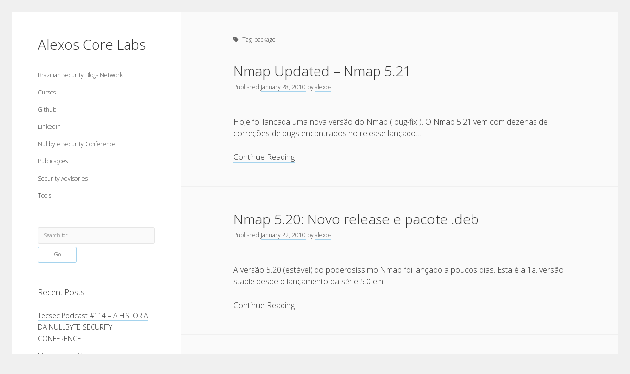

--- FILE ---
content_type: text/html; charset=UTF-8
request_url: https://alexos.org/tag/package/
body_size: 8698
content:
<!DOCTYPE html>

<html lang="en-US">

<head>
	<title>package &#8211; Alexos Core Labs</title>
<meta name='robots' content='max-image-preview:large' />
<meta charset="UTF-8" />
<meta name="viewport" content="width=device-width, initial-scale=1" />
<link rel='dns-prefetch' href='//fonts.googleapis.com' />
<link rel="alternate" type="application/rss+xml" title="Alexos Core Labs &raquo; Feed" href="https://alexos.org/feed/" />
<link rel="alternate" type="application/rss+xml" title="Alexos Core Labs &raquo; Comments Feed" href="https://alexos.org/comments/feed/" />
<link rel="alternate" type="application/rss+xml" title="Alexos Core Labs &raquo; package Tag Feed" href="https://alexos.org/tag/package/feed/" />
<style id='wp-img-auto-sizes-contain-inline-css' type='text/css'>
img:is([sizes=auto i],[sizes^="auto," i]){contain-intrinsic-size:3000px 1500px}
/*# sourceURL=wp-img-auto-sizes-contain-inline-css */
</style>
<style id='wp-emoji-styles-inline-css' type='text/css'>

	img.wp-smiley, img.emoji {
		display: inline !important;
		border: none !important;
		box-shadow: none !important;
		height: 1em !important;
		width: 1em !important;
		margin: 0 0.07em !important;
		vertical-align: -0.1em !important;
		background: none !important;
		padding: 0 !important;
	}
/*# sourceURL=wp-emoji-styles-inline-css */
</style>
<style id='wp-block-library-inline-css' type='text/css'>
:root{--wp-block-synced-color:#7a00df;--wp-block-synced-color--rgb:122,0,223;--wp-bound-block-color:var(--wp-block-synced-color);--wp-editor-canvas-background:#ddd;--wp-admin-theme-color:#007cba;--wp-admin-theme-color--rgb:0,124,186;--wp-admin-theme-color-darker-10:#006ba1;--wp-admin-theme-color-darker-10--rgb:0,107,160.5;--wp-admin-theme-color-darker-20:#005a87;--wp-admin-theme-color-darker-20--rgb:0,90,135;--wp-admin-border-width-focus:2px}@media (min-resolution:192dpi){:root{--wp-admin-border-width-focus:1.5px}}.wp-element-button{cursor:pointer}:root .has-very-light-gray-background-color{background-color:#eee}:root .has-very-dark-gray-background-color{background-color:#313131}:root .has-very-light-gray-color{color:#eee}:root .has-very-dark-gray-color{color:#313131}:root .has-vivid-green-cyan-to-vivid-cyan-blue-gradient-background{background:linear-gradient(135deg,#00d084,#0693e3)}:root .has-purple-crush-gradient-background{background:linear-gradient(135deg,#34e2e4,#4721fb 50%,#ab1dfe)}:root .has-hazy-dawn-gradient-background{background:linear-gradient(135deg,#faaca8,#dad0ec)}:root .has-subdued-olive-gradient-background{background:linear-gradient(135deg,#fafae1,#67a671)}:root .has-atomic-cream-gradient-background{background:linear-gradient(135deg,#fdd79a,#004a59)}:root .has-nightshade-gradient-background{background:linear-gradient(135deg,#330968,#31cdcf)}:root .has-midnight-gradient-background{background:linear-gradient(135deg,#020381,#2874fc)}:root{--wp--preset--font-size--normal:16px;--wp--preset--font-size--huge:42px}.has-regular-font-size{font-size:1em}.has-larger-font-size{font-size:2.625em}.has-normal-font-size{font-size:var(--wp--preset--font-size--normal)}.has-huge-font-size{font-size:var(--wp--preset--font-size--huge)}.has-text-align-center{text-align:center}.has-text-align-left{text-align:left}.has-text-align-right{text-align:right}.has-fit-text{white-space:nowrap!important}#end-resizable-editor-section{display:none}.aligncenter{clear:both}.items-justified-left{justify-content:flex-start}.items-justified-center{justify-content:center}.items-justified-right{justify-content:flex-end}.items-justified-space-between{justify-content:space-between}.screen-reader-text{border:0;clip-path:inset(50%);height:1px;margin:-1px;overflow:hidden;padding:0;position:absolute;width:1px;word-wrap:normal!important}.screen-reader-text:focus{background-color:#ddd;clip-path:none;color:#444;display:block;font-size:1em;height:auto;left:5px;line-height:normal;padding:15px 23px 14px;text-decoration:none;top:5px;width:auto;z-index:100000}html :where(.has-border-color){border-style:solid}html :where([style*=border-top-color]){border-top-style:solid}html :where([style*=border-right-color]){border-right-style:solid}html :where([style*=border-bottom-color]){border-bottom-style:solid}html :where([style*=border-left-color]){border-left-style:solid}html :where([style*=border-width]){border-style:solid}html :where([style*=border-top-width]){border-top-style:solid}html :where([style*=border-right-width]){border-right-style:solid}html :where([style*=border-bottom-width]){border-bottom-style:solid}html :where([style*=border-left-width]){border-left-style:solid}html :where(img[class*=wp-image-]){height:auto;max-width:100%}:where(figure){margin:0 0 1em}html :where(.is-position-sticky){--wp-admin--admin-bar--position-offset:var(--wp-admin--admin-bar--height,0px)}@media screen and (max-width:600px){html :where(.is-position-sticky){--wp-admin--admin-bar--position-offset:0px}}

/*# sourceURL=wp-block-library-inline-css */
</style><style id='global-styles-inline-css' type='text/css'>
:root{--wp--preset--aspect-ratio--square: 1;--wp--preset--aspect-ratio--4-3: 4/3;--wp--preset--aspect-ratio--3-4: 3/4;--wp--preset--aspect-ratio--3-2: 3/2;--wp--preset--aspect-ratio--2-3: 2/3;--wp--preset--aspect-ratio--16-9: 16/9;--wp--preset--aspect-ratio--9-16: 9/16;--wp--preset--color--black: #000000;--wp--preset--color--cyan-bluish-gray: #abb8c3;--wp--preset--color--white: #ffffff;--wp--preset--color--pale-pink: #f78da7;--wp--preset--color--vivid-red: #cf2e2e;--wp--preset--color--luminous-vivid-orange: #ff6900;--wp--preset--color--luminous-vivid-amber: #fcb900;--wp--preset--color--light-green-cyan: #7bdcb5;--wp--preset--color--vivid-green-cyan: #00d084;--wp--preset--color--pale-cyan-blue: #8ed1fc;--wp--preset--color--vivid-cyan-blue: #0693e3;--wp--preset--color--vivid-purple: #9b51e0;--wp--preset--gradient--vivid-cyan-blue-to-vivid-purple: linear-gradient(135deg,rgb(6,147,227) 0%,rgb(155,81,224) 100%);--wp--preset--gradient--light-green-cyan-to-vivid-green-cyan: linear-gradient(135deg,rgb(122,220,180) 0%,rgb(0,208,130) 100%);--wp--preset--gradient--luminous-vivid-amber-to-luminous-vivid-orange: linear-gradient(135deg,rgb(252,185,0) 0%,rgb(255,105,0) 100%);--wp--preset--gradient--luminous-vivid-orange-to-vivid-red: linear-gradient(135deg,rgb(255,105,0) 0%,rgb(207,46,46) 100%);--wp--preset--gradient--very-light-gray-to-cyan-bluish-gray: linear-gradient(135deg,rgb(238,238,238) 0%,rgb(169,184,195) 100%);--wp--preset--gradient--cool-to-warm-spectrum: linear-gradient(135deg,rgb(74,234,220) 0%,rgb(151,120,209) 20%,rgb(207,42,186) 40%,rgb(238,44,130) 60%,rgb(251,105,98) 80%,rgb(254,248,76) 100%);--wp--preset--gradient--blush-light-purple: linear-gradient(135deg,rgb(255,206,236) 0%,rgb(152,150,240) 100%);--wp--preset--gradient--blush-bordeaux: linear-gradient(135deg,rgb(254,205,165) 0%,rgb(254,45,45) 50%,rgb(107,0,62) 100%);--wp--preset--gradient--luminous-dusk: linear-gradient(135deg,rgb(255,203,112) 0%,rgb(199,81,192) 50%,rgb(65,88,208) 100%);--wp--preset--gradient--pale-ocean: linear-gradient(135deg,rgb(255,245,203) 0%,rgb(182,227,212) 50%,rgb(51,167,181) 100%);--wp--preset--gradient--electric-grass: linear-gradient(135deg,rgb(202,248,128) 0%,rgb(113,206,126) 100%);--wp--preset--gradient--midnight: linear-gradient(135deg,rgb(2,3,129) 0%,rgb(40,116,252) 100%);--wp--preset--font-size--small: 12px;--wp--preset--font-size--medium: 20px;--wp--preset--font-size--large: 21px;--wp--preset--font-size--x-large: 42px;--wp--preset--font-size--regular: 16px;--wp--preset--font-size--larger: 28px;--wp--preset--spacing--20: 0.44rem;--wp--preset--spacing--30: 0.67rem;--wp--preset--spacing--40: 1rem;--wp--preset--spacing--50: 1.5rem;--wp--preset--spacing--60: 2.25rem;--wp--preset--spacing--70: 3.38rem;--wp--preset--spacing--80: 5.06rem;--wp--preset--shadow--natural: 6px 6px 9px rgba(0, 0, 0, 0.2);--wp--preset--shadow--deep: 12px 12px 50px rgba(0, 0, 0, 0.4);--wp--preset--shadow--sharp: 6px 6px 0px rgba(0, 0, 0, 0.2);--wp--preset--shadow--outlined: 6px 6px 0px -3px rgb(255, 255, 255), 6px 6px rgb(0, 0, 0);--wp--preset--shadow--crisp: 6px 6px 0px rgb(0, 0, 0);}:where(.is-layout-flex){gap: 0.5em;}:where(.is-layout-grid){gap: 0.5em;}body .is-layout-flex{display: flex;}.is-layout-flex{flex-wrap: wrap;align-items: center;}.is-layout-flex > :is(*, div){margin: 0;}body .is-layout-grid{display: grid;}.is-layout-grid > :is(*, div){margin: 0;}:where(.wp-block-columns.is-layout-flex){gap: 2em;}:where(.wp-block-columns.is-layout-grid){gap: 2em;}:where(.wp-block-post-template.is-layout-flex){gap: 1.25em;}:where(.wp-block-post-template.is-layout-grid){gap: 1.25em;}.has-black-color{color: var(--wp--preset--color--black) !important;}.has-cyan-bluish-gray-color{color: var(--wp--preset--color--cyan-bluish-gray) !important;}.has-white-color{color: var(--wp--preset--color--white) !important;}.has-pale-pink-color{color: var(--wp--preset--color--pale-pink) !important;}.has-vivid-red-color{color: var(--wp--preset--color--vivid-red) !important;}.has-luminous-vivid-orange-color{color: var(--wp--preset--color--luminous-vivid-orange) !important;}.has-luminous-vivid-amber-color{color: var(--wp--preset--color--luminous-vivid-amber) !important;}.has-light-green-cyan-color{color: var(--wp--preset--color--light-green-cyan) !important;}.has-vivid-green-cyan-color{color: var(--wp--preset--color--vivid-green-cyan) !important;}.has-pale-cyan-blue-color{color: var(--wp--preset--color--pale-cyan-blue) !important;}.has-vivid-cyan-blue-color{color: var(--wp--preset--color--vivid-cyan-blue) !important;}.has-vivid-purple-color{color: var(--wp--preset--color--vivid-purple) !important;}.has-black-background-color{background-color: var(--wp--preset--color--black) !important;}.has-cyan-bluish-gray-background-color{background-color: var(--wp--preset--color--cyan-bluish-gray) !important;}.has-white-background-color{background-color: var(--wp--preset--color--white) !important;}.has-pale-pink-background-color{background-color: var(--wp--preset--color--pale-pink) !important;}.has-vivid-red-background-color{background-color: var(--wp--preset--color--vivid-red) !important;}.has-luminous-vivid-orange-background-color{background-color: var(--wp--preset--color--luminous-vivid-orange) !important;}.has-luminous-vivid-amber-background-color{background-color: var(--wp--preset--color--luminous-vivid-amber) !important;}.has-light-green-cyan-background-color{background-color: var(--wp--preset--color--light-green-cyan) !important;}.has-vivid-green-cyan-background-color{background-color: var(--wp--preset--color--vivid-green-cyan) !important;}.has-pale-cyan-blue-background-color{background-color: var(--wp--preset--color--pale-cyan-blue) !important;}.has-vivid-cyan-blue-background-color{background-color: var(--wp--preset--color--vivid-cyan-blue) !important;}.has-vivid-purple-background-color{background-color: var(--wp--preset--color--vivid-purple) !important;}.has-black-border-color{border-color: var(--wp--preset--color--black) !important;}.has-cyan-bluish-gray-border-color{border-color: var(--wp--preset--color--cyan-bluish-gray) !important;}.has-white-border-color{border-color: var(--wp--preset--color--white) !important;}.has-pale-pink-border-color{border-color: var(--wp--preset--color--pale-pink) !important;}.has-vivid-red-border-color{border-color: var(--wp--preset--color--vivid-red) !important;}.has-luminous-vivid-orange-border-color{border-color: var(--wp--preset--color--luminous-vivid-orange) !important;}.has-luminous-vivid-amber-border-color{border-color: var(--wp--preset--color--luminous-vivid-amber) !important;}.has-light-green-cyan-border-color{border-color: var(--wp--preset--color--light-green-cyan) !important;}.has-vivid-green-cyan-border-color{border-color: var(--wp--preset--color--vivid-green-cyan) !important;}.has-pale-cyan-blue-border-color{border-color: var(--wp--preset--color--pale-cyan-blue) !important;}.has-vivid-cyan-blue-border-color{border-color: var(--wp--preset--color--vivid-cyan-blue) !important;}.has-vivid-purple-border-color{border-color: var(--wp--preset--color--vivid-purple) !important;}.has-vivid-cyan-blue-to-vivid-purple-gradient-background{background: var(--wp--preset--gradient--vivid-cyan-blue-to-vivid-purple) !important;}.has-light-green-cyan-to-vivid-green-cyan-gradient-background{background: var(--wp--preset--gradient--light-green-cyan-to-vivid-green-cyan) !important;}.has-luminous-vivid-amber-to-luminous-vivid-orange-gradient-background{background: var(--wp--preset--gradient--luminous-vivid-amber-to-luminous-vivid-orange) !important;}.has-luminous-vivid-orange-to-vivid-red-gradient-background{background: var(--wp--preset--gradient--luminous-vivid-orange-to-vivid-red) !important;}.has-very-light-gray-to-cyan-bluish-gray-gradient-background{background: var(--wp--preset--gradient--very-light-gray-to-cyan-bluish-gray) !important;}.has-cool-to-warm-spectrum-gradient-background{background: var(--wp--preset--gradient--cool-to-warm-spectrum) !important;}.has-blush-light-purple-gradient-background{background: var(--wp--preset--gradient--blush-light-purple) !important;}.has-blush-bordeaux-gradient-background{background: var(--wp--preset--gradient--blush-bordeaux) !important;}.has-luminous-dusk-gradient-background{background: var(--wp--preset--gradient--luminous-dusk) !important;}.has-pale-ocean-gradient-background{background: var(--wp--preset--gradient--pale-ocean) !important;}.has-electric-grass-gradient-background{background: var(--wp--preset--gradient--electric-grass) !important;}.has-midnight-gradient-background{background: var(--wp--preset--gradient--midnight) !important;}.has-small-font-size{font-size: var(--wp--preset--font-size--small) !important;}.has-medium-font-size{font-size: var(--wp--preset--font-size--medium) !important;}.has-large-font-size{font-size: var(--wp--preset--font-size--large) !important;}.has-x-large-font-size{font-size: var(--wp--preset--font-size--x-large) !important;}
/*# sourceURL=global-styles-inline-css */
</style>

<style id='classic-theme-styles-inline-css' type='text/css'>
/*! This file is auto-generated */
.wp-block-button__link{color:#fff;background-color:#32373c;border-radius:9999px;box-shadow:none;text-decoration:none;padding:calc(.667em + 2px) calc(1.333em + 2px);font-size:1.125em}.wp-block-file__button{background:#32373c;color:#fff;text-decoration:none}
/*# sourceURL=/wp-includes/css/classic-themes.min.css */
</style>
<link rel='stylesheet' id='ct-cele-google-fonts-css' href='//fonts.googleapis.com/css?family=Open+Sans%3A300%2C300i%2C600&#038;subset=latin%2Clatin-ext&#038;display=swap&#038;ver=6.9' type='text/css' media='all' />
<link rel='stylesheet' id='ct-cele-font-awesome-css' href='https://alexos.org/wp-content/themes/cele/assets/font-awesome/css/all.min.css?ver=6.9' type='text/css' media='all' />
<link rel='stylesheet' id='ct-cele-style-css' href='https://alexos.org/wp-content/themes/cele/style.css?ver=6.9' type='text/css' media='all' />
<script type="ce5eb2ca7b9f7d6f9c451d12-text/javascript" src="https://alexos.org/wp-includes/js/jquery/jquery.min.js?ver=3.7.1" id="jquery-core-js"></script>
<script type="ce5eb2ca7b9f7d6f9c451d12-text/javascript" src="https://alexos.org/wp-includes/js/jquery/jquery-migrate.min.js?ver=3.4.1" id="jquery-migrate-js"></script>
<link rel="EditURI" type="application/rsd+xml" title="RSD" href="https://alexos.org/xmlrpc.php?rsd" />

<!-- Bad Behavior 2.2.24 run time: 0.984 ms -->
<style type="text/css">.recentcomments a{display:inline !important;padding:0 !important;margin:0 !important;}</style><link rel="icon" href="https://alexos.org/wp-content/uploads/2020/09/cropped-hacker-32x32.png" sizes="32x32" />
<link rel="icon" href="https://alexos.org/wp-content/uploads/2020/09/cropped-hacker-192x192.png" sizes="192x192" />
<link rel="apple-touch-icon" href="https://alexos.org/wp-content/uploads/2020/09/cropped-hacker-180x180.png" />
<meta name="msapplication-TileImage" content="https://alexos.org/wp-content/uploads/2020/09/cropped-hacker-270x270.png" />
</head>

<body id="cele" class="archive tag tag-package tag-564 wp-theme-cele">
<a class="skip-content" href="#main">Press &quot;Enter&quot; to skip to content</a>
<div id="overflow-container" class="overflow-container">
	<div id="max-width" class="max-width">
		<div id="main-sidebar" class="main-sidebar">
			<div id="sidebar-inner" class="sidebar-inner">
												<header class="site-header" id="site-header" role="banner">
					<div id="title-container" class="title-container">
						<div id='site-title' class='site-title'><a href='https://alexos.org'>Alexos Core Labs</a></div>											</div>
					<button id="toggle-navigation" class="toggle-navigation" name="toggle-navigation" aria-expanded="false">
						<span class="screen-reader-text">open menu</span>
						<svg width="24px" height="18px" viewBox="0 0 24 18" version="1.1" xmlns="http://www.w3.org/2000/svg" xmlns:xlink="http://www.w3.org/1999/xlink">
				    <g stroke="none" stroke-width="1" fill="none" fill-rule="evenodd">
				        <g transform="translate(-148.000000, -36.000000)" fill="#6B6B6B">
				            <g transform="translate(123.000000, 25.000000)">
				                <g transform="translate(25.000000, 11.000000)">
				                    <rect x="0" y="16" width="24" height="2"></rect>
				                    <rect x="0" y="8" width="24" height="2"></rect>
				                    <rect x="0" y="0" width="24" height="2"></rect>
				                </g>
				            </g>
				        </g>
				    </g>
				</svg>					</button>
					<div id="menu-primary-container" class="menu-primary-container">
						<div id="menu-primary" class="menu-container menu-primary" role="navigation">
    <div class="menu-unset"><ul><li class="page_item page-item-4159"><a href="https://alexos.org/brazilian-security-blogs-network/">Brazilian Security Blogs Network</a></li><li class="page_item page-item-4175"><a href="https://alexos.org/cursos/">Cursos</a></li><li class="page_item page-item-4218"><a href="https://alexos.org/github/">Github</a></li><li class="page_item page-item-4226"><a href="https://alexos.org/linkedin/">Linkedin</a></li><li class="page_item page-item-4207"><a href="https://alexos.org/nullbyte-security-conference/">Nullbyte Security Conference</a></li><li class="page_item page-item-3338"><a href="https://alexos.org/artigos-publicados/">Publicações</a></li><li class="page_item page-item-3394"><a href="https://alexos.org/security-advisories/">Security Advisories</a></li><li class="page_item page-item-3403"><a href="https://alexos.org/scripts/">Tools</a></li></ul></div></div>
											</div>
				</header>
												    <div id="sidebar-primary-container" class="sidebar-primary-container">
        <aside class="sidebar sidebar-primary" id="sidebar-primary" role="complementary">
            <h1 class="screen-reader-text">Sidebar</h1>
            <section id="search-2" class="widget widget_search"><div class='search-form-container'>
    <form role="search" method="get" class="search-form" action="https://alexos.org/">
        <label class="screen-reader-text" for="search-field">Search</label>
        <input id="search-field" type="search" class="search-field" value="" name="s"
               title="Search for:"
               placeholder="Search for..." />
        <input type="submit" class="search-submit" value='Go'/>
    </form>
</div></section>
		<section id="recent-posts-2" class="widget widget_recent_entries">
		<h2 class="widget-title">Recent Posts</h2>
		<ul>
											<li>
					<a href="https://alexos.org/tecsec-podcast-114-a-historia-da-nullbyte-security-conference/">Tecsec Podcast #114 &#8211; A HISTÓRIA DA NULLBYTE SECURITY CONFERENCE</a>
									</li>
											<li>
					<a href="https://alexos.org/mitigando-trafego-malicioso-originado-da-rede-tor/">Mitigando tráfego malicioso originado da rede TOR</a>
									</li>
											<li>
					<a href="https://alexos.org/capacite-linux-comandos-basicos-2/">[Capacite] Linux &#8211; Comandos Básicos 2</a>
									</li>
											<li>
					<a href="https://alexos.org/capacite-linux-comandos-basicos/">[Capacite] Linux &#8211; Comandos Básicos</a>
									</li>
											<li>
					<a href="https://alexos.org/capacite-linux-conceitos-basicos/">[Capacite] Linux &#8211; Conceitos Básicos</a>
									</li>
					</ul>

		</section><section id="recent-comments-2" class="widget widget_recent_comments"><h2 class="widget-title">Recent Comments</h2><ul id="recentcomments"><li class="recentcomments"><span class="comment-author-link"><a href="http://about.me/Maiconfz" class="url" rel="ugc external nofollow">Maicon Fonseca Zanco</a></span> on <a href="https://alexos.org/protegendo-a-console-administrativa-contra-ataques-de-brute-force/#comment-1314">Protegendo a console administrativa contra ataques de brute force</a></li><li class="recentcomments"><span class="comment-author-link">alexos</span> on <a href="https://alexos.org/protegendo-a-console-administrativa-contra-ataques-de-brute-force/#comment-1313">Protegendo a console administrativa contra ataques de brute force</a></li><li class="recentcomments"><span class="comment-author-link"><a href="http://www.salvadortech.com.br" class="url" rel="ugc external nofollow">Gilson Camelo</a></span> on <a href="https://alexos.org/protegendo-a-console-administrativa-contra-ataques-de-brute-force/#comment-1312">Protegendo a console administrativa contra ataques de brute force</a></li><li class="recentcomments"><span class="comment-author-link"><a href="http://www.hacknroll.com" class="url" rel="ugc external nofollow">tuxtrack</a></span> on <a href="https://alexos.org/otimizando-a-deteccao-de-ataques-de-sqli-com-evasao-no-ossec-hids/#comment-1311">Otimizando a detecção de ataques de SQLi com evasão do Ossec HIDS</a></li><li class="recentcomments"><span class="comment-author-link"><a href="http://techfree.com.br" class="url" rel="ugc external nofollow">Rafael Gomes</a></span> on <a href="https://alexos.org/nginx-implantacao-e-hardening-do-nginx-no-debian/#comment-1303">Nginx &#8211; Implantação e hardening do nginx no Debian</a></li></ul></section><section id="archives-2" class="widget widget_archive"><h2 class="widget-title">Archives</h2>
			<ul>
					<li><a href='https://alexos.org/2024/09/'>September 2024</a></li>
	<li><a href='https://alexos.org/2022/04/'>April 2022</a></li>
	<li><a href='https://alexos.org/2020/10/'>October 2020</a></li>
	<li><a href='https://alexos.org/2020/09/'>September 2020</a></li>
	<li><a href='https://alexos.org/2015/08/'>August 2015</a></li>
	<li><a href='https://alexos.org/2015/07/'>July 2015</a></li>
	<li><a href='https://alexos.org/2014/12/'>December 2014</a></li>
	<li><a href='https://alexos.org/2014/10/'>October 2014</a></li>
	<li><a href='https://alexos.org/2014/09/'>September 2014</a></li>
	<li><a href='https://alexos.org/2014/01/'>January 2014</a></li>
	<li><a href='https://alexos.org/2013/11/'>November 2013</a></li>
	<li><a href='https://alexos.org/2013/10/'>October 2013</a></li>
	<li><a href='https://alexos.org/2013/09/'>September 2013</a></li>
	<li><a href='https://alexos.org/2013/06/'>June 2013</a></li>
	<li><a href='https://alexos.org/2013/05/'>May 2013</a></li>
	<li><a href='https://alexos.org/2013/04/'>April 2013</a></li>
	<li><a href='https://alexos.org/2012/09/'>September 2012</a></li>
	<li><a href='https://alexos.org/2012/08/'>August 2012</a></li>
	<li><a href='https://alexos.org/2012/07/'>July 2012</a></li>
	<li><a href='https://alexos.org/2012/03/'>March 2012</a></li>
	<li><a href='https://alexos.org/2012/02/'>February 2012</a></li>
	<li><a href='https://alexos.org/2012/01/'>January 2012</a></li>
	<li><a href='https://alexos.org/2011/11/'>November 2011</a></li>
	<li><a href='https://alexos.org/2011/09/'>September 2011</a></li>
	<li><a href='https://alexos.org/2011/08/'>August 2011</a></li>
	<li><a href='https://alexos.org/2011/07/'>July 2011</a></li>
	<li><a href='https://alexos.org/2011/06/'>June 2011</a></li>
	<li><a href='https://alexos.org/2011/05/'>May 2011</a></li>
	<li><a href='https://alexos.org/2011/04/'>April 2011</a></li>
	<li><a href='https://alexos.org/2011/03/'>March 2011</a></li>
	<li><a href='https://alexos.org/2011/02/'>February 2011</a></li>
	<li><a href='https://alexos.org/2011/01/'>January 2011</a></li>
	<li><a href='https://alexos.org/2010/12/'>December 2010</a></li>
	<li><a href='https://alexos.org/2010/10/'>October 2010</a></li>
	<li><a href='https://alexos.org/2010/09/'>September 2010</a></li>
	<li><a href='https://alexos.org/2010/08/'>August 2010</a></li>
	<li><a href='https://alexos.org/2010/07/'>July 2010</a></li>
	<li><a href='https://alexos.org/2010/05/'>May 2010</a></li>
	<li><a href='https://alexos.org/2010/04/'>April 2010</a></li>
	<li><a href='https://alexos.org/2010/03/'>March 2010</a></li>
	<li><a href='https://alexos.org/2010/02/'>February 2010</a></li>
	<li><a href='https://alexos.org/2010/01/'>January 2010</a></li>
	<li><a href='https://alexos.org/2009/12/'>December 2009</a></li>
	<li><a href='https://alexos.org/2009/11/'>November 2009</a></li>
	<li><a href='https://alexos.org/2009/10/'>October 2009</a></li>
	<li><a href='https://alexos.org/2009/09/'>September 2009</a></li>
	<li><a href='https://alexos.org/2009/08/'>August 2009</a></li>
	<li><a href='https://alexos.org/2009/07/'>July 2009</a></li>
	<li><a href='https://alexos.org/2009/06/'>June 2009</a></li>
	<li><a href='https://alexos.org/2009/05/'>May 2009</a></li>
	<li><a href='https://alexos.org/2009/04/'>April 2009</a></li>
	<li><a href='https://alexos.org/2009/03/'>March 2009</a></li>
	<li><a href='https://alexos.org/2009/02/'>February 2009</a></li>
	<li><a href='https://alexos.org/2009/01/'>January 2009</a></li>
	<li><a href='https://alexos.org/2008/12/'>December 2008</a></li>
	<li><a href='https://alexos.org/2008/11/'>November 2008</a></li>
	<li><a href='https://alexos.org/2008/10/'>October 2008</a></li>
	<li><a href='https://alexos.org/2008/09/'>September 2008</a></li>
	<li><a href='https://alexos.org/2008/08/'>August 2008</a></li>
	<li><a href='https://alexos.org/2008/07/'>July 2008</a></li>
	<li><a href='https://alexos.org/2008/05/'>May 2008</a></li>
	<li><a href='https://alexos.org/2008/04/'>April 2008</a></li>
	<li><a href='https://alexos.org/2008/03/'>March 2008</a></li>
	<li><a href='https://alexos.org/2008/02/'>February 2008</a></li>
	<li><a href='https://alexos.org/2008/01/'>January 2008</a></li>
	<li><a href='https://alexos.org/2007/12/'>December 2007</a></li>
	<li><a href='https://alexos.org/2007/11/'>November 2007</a></li>
	<li><a href='https://alexos.org/2007/10/'>October 2007</a></li>
	<li><a href='https://alexos.org/2007/09/'>September 2007</a></li>
	<li><a href='https://alexos.org/2007/08/'>August 2007</a></li>
	<li><a href='https://alexos.org/2007/07/'>July 2007</a></li>
	<li><a href='https://alexos.org/2007/06/'>June 2007</a></li>
	<li><a href='https://alexos.org/2007/05/'>May 2007</a></li>
	<li><a href='https://alexos.org/2007/04/'>April 2007</a></li>
	<li><a href='https://alexos.org/2007/03/'>March 2007</a></li>
	<li><a href='https://alexos.org/2007/02/'>February 2007</a></li>
	<li><a href='https://alexos.org/2007/01/'>January 2007</a></li>
	<li><a href='https://alexos.org/2006/12/'>December 2006</a></li>
	<li><a href='https://alexos.org/2006/11/'>November 2006</a></li>
	<li><a href='https://alexos.org/2006/10/'>October 2006</a></li>
	<li><a href='https://alexos.org/2006/09/'>September 2006</a></li>
	<li><a href='https://alexos.org/2006/08/'>August 2006</a></li>
	<li><a href='https://alexos.org/2006/07/'>July 2006</a></li>
	<li><a href='https://alexos.org/2006/06/'>June 2006</a></li>
	<li><a href='https://alexos.org/2006/05/'>May 2006</a></li>
	<li><a href='https://alexos.org/2006/04/'>April 2006</a></li>
			</ul>

			</section><section id="categories-2" class="widget widget_categories"><h2 class="widget-title">Categories</h2>
			<ul>
					<li class="cat-item cat-item-2"><a href="https://alexos.org/category/artigos/">artigos</a>
</li>
	<li class="cat-item cat-item-868"><a href="https://alexos.org/category/capacite/">Capacite</a>
</li>
	<li class="cat-item cat-item-3"><a href="https://alexos.org/category/eventos/">Eventos</a>
</li>
	<li class="cat-item cat-item-4"><a href="https://alexos.org/category/howto/">HowTo</a>
</li>
	<li class="cat-item cat-item-5"><a href="https://alexos.org/category/noticias/">Notícias</a>
</li>
	<li class="cat-item cat-item-6"><a href="https://alexos.org/category/offtopic/">OffTopic</a>
</li>
	<li class="cat-item cat-item-7"><a href="https://alexos.org/category/seguranca/">Segurança</a>
</li>
	<li class="cat-item cat-item-8"><a href="https://alexos.org/category/sysadmin/">Sysadmin</a>
</li>
	<li class="cat-item cat-item-9"><a href="https://alexos.org/category/ubuntu/">Ubuntu</a>
</li>
			</ul>

			</section><section id="meta-2" class="widget widget_meta"><h2 class="widget-title">Meta</h2>
		<ul>
						<li><a href="https://alexos.org/cicciolina/">Log in</a></li>
			<li><a href="https://alexos.org/feed/">Entries feed</a></li>
			<li><a href="https://alexos.org/comments/feed/">Comments feed</a></li>

			<li><a href="https://wordpress.org/">WordPress.org</a></li>
		</ul>

		</section>        </aside>
    </div>
			</div>
		</div>
		<section id="main" class="main" role="main">
			
<div class='archive-header'>
	<h1>
		<i class="fas fa-tag"></i>
		Tag: <span>package</span>	</h1>
	</div>
    <div id="loop-container" class="loop-container">
        <div class="post-1149 post type-post status-publish format-standard hentry category-noticias category-seguranca tag-debian tag-nmap tag-package tag-psl-ba tag-scanning tag-security tag-seguranca tag-ubuntu-br tag-update entry">
		<article>
		<div class='post-header'>
						<h2 class='post-title'>
				<a href="https://alexos.org/nmap-updated-nmap-5-21/">Nmap Updated &#8211; Nmap 5.21</a>
			</h2>
			<div class="post-byline"><span>Published <a class='date' href='https://alexos.org/2010/01/'>January 28, 2010</a> by <a class='author' href='https://alexos.org/author/alexos/'>alexos</a></span></div>		</div>
				<div class="post-content">
			<p>Hoje foi lançada uma nova versão do Nmap ( bug-fix ). O Nmap 5.21 vem com dezenas de correções de bugs encontrados no release lançado&#8230;</p>
<div class="more-link-wrapper"><a class="more-link" href="https://alexos.org/nmap-updated-nmap-5-21/">Continue Reading<span class="screen-reader-text">Nmap Updated &#8211; Nmap 5.21</span></a></div>
		</div>
			</article>
	</div><div class="post-1130 post type-post status-publish format-standard hentry category-noticias category-seguranca tag-deb tag-debian tag-network tag-nmap tag-package tag-psl-ba tag-release tag-scanning tag-security tag-ubuntu-br entry">
		<article>
		<div class='post-header'>
						<h2 class='post-title'>
				<a href="https://alexos.org/nmap-5-20-novo-release-e-pacote-deb/">Nmap 5.20: Novo release e pacote .deb</a>
			</h2>
			<div class="post-byline"><span>Published <a class='date' href='https://alexos.org/2010/01/'>January 22, 2010</a> by <a class='author' href='https://alexos.org/author/alexos/'>alexos</a></span></div>		</div>
				<div class="post-content">
			<p>A versão 5.20 (estável) do poderosíssimo Nmap foi lançado a poucos dias. Esta é a 1a. versão stable desde o lançamento da série 5.0 em&#8230;</p>
<div class="more-link-wrapper"><a class="more-link" href="https://alexos.org/nmap-5-20-novo-release-e-pacote-deb/">Continue Reading<span class="screen-reader-text">Nmap 5.20: Novo release e pacote .deb</span></a></div>
		</div>
			</article>
	</div>    </div>

</section> <!-- .main -->


<footer id="site-footer" class="site-footer" role="contentinfo">
        <div class="design-credit">
        <span>
            <a href="https://www.competethemes.com/cele/" rel="nofollow">Cele Theme</a> by Compete Themes.        </span>
    </div>
</footer>
</div>
</div><!-- .overflow-container -->


<script type="speculationrules">
{"prefetch":[{"source":"document","where":{"and":[{"href_matches":"/*"},{"not":{"href_matches":["/wp-*.php","/wp-admin/*","/wp-content/uploads/*","/wp-content/*","/wp-content/plugins/*","/wp-content/themes/cele/*","/*\\?(.+)"]}},{"not":{"selector_matches":"a[rel~=\"nofollow\"]"}},{"not":{"selector_matches":".no-prefetch, .no-prefetch a"}}]},"eagerness":"conservative"}]}
</script>
<script type="ce5eb2ca7b9f7d6f9c451d12-text/javascript" id="ct-cele-js-js-extra">
/* <![CDATA[ */
var ct_cele_objectL10n = {"openMenu":"open menu","closeMenu":"close menu","openChildMenu":"open dropdown menu","closeChildMenu":"close dropdown menu"};
//# sourceURL=ct-cele-js-js-extra
/* ]]> */
</script>
<script type="ce5eb2ca7b9f7d6f9c451d12-text/javascript" src="https://alexos.org/wp-content/themes/cele/js/build/production.min.js?ver=6.9" id="ct-cele-js-js"></script>
<script id="wp-emoji-settings" type="application/json">
{"baseUrl":"https://s.w.org/images/core/emoji/17.0.2/72x72/","ext":".png","svgUrl":"https://s.w.org/images/core/emoji/17.0.2/svg/","svgExt":".svg","source":{"concatemoji":"https://alexos.org/wp-includes/js/wp-emoji-release.min.js?ver=6.9"}}
</script>
<script type="ce5eb2ca7b9f7d6f9c451d12-module">
/* <![CDATA[ */
/*! This file is auto-generated */
const a=JSON.parse(document.getElementById("wp-emoji-settings").textContent),o=(window._wpemojiSettings=a,"wpEmojiSettingsSupports"),s=["flag","emoji"];function i(e){try{var t={supportTests:e,timestamp:(new Date).valueOf()};sessionStorage.setItem(o,JSON.stringify(t))}catch(e){}}function c(e,t,n){e.clearRect(0,0,e.canvas.width,e.canvas.height),e.fillText(t,0,0);t=new Uint32Array(e.getImageData(0,0,e.canvas.width,e.canvas.height).data);e.clearRect(0,0,e.canvas.width,e.canvas.height),e.fillText(n,0,0);const a=new Uint32Array(e.getImageData(0,0,e.canvas.width,e.canvas.height).data);return t.every((e,t)=>e===a[t])}function p(e,t){e.clearRect(0,0,e.canvas.width,e.canvas.height),e.fillText(t,0,0);var n=e.getImageData(16,16,1,1);for(let e=0;e<n.data.length;e++)if(0!==n.data[e])return!1;return!0}function u(e,t,n,a){switch(t){case"flag":return n(e,"\ud83c\udff3\ufe0f\u200d\u26a7\ufe0f","\ud83c\udff3\ufe0f\u200b\u26a7\ufe0f")?!1:!n(e,"\ud83c\udde8\ud83c\uddf6","\ud83c\udde8\u200b\ud83c\uddf6")&&!n(e,"\ud83c\udff4\udb40\udc67\udb40\udc62\udb40\udc65\udb40\udc6e\udb40\udc67\udb40\udc7f","\ud83c\udff4\u200b\udb40\udc67\u200b\udb40\udc62\u200b\udb40\udc65\u200b\udb40\udc6e\u200b\udb40\udc67\u200b\udb40\udc7f");case"emoji":return!a(e,"\ud83e\u1fac8")}return!1}function f(e,t,n,a){let r;const o=(r="undefined"!=typeof WorkerGlobalScope&&self instanceof WorkerGlobalScope?new OffscreenCanvas(300,150):document.createElement("canvas")).getContext("2d",{willReadFrequently:!0}),s=(o.textBaseline="top",o.font="600 32px Arial",{});return e.forEach(e=>{s[e]=t(o,e,n,a)}),s}function r(e){var t=document.createElement("script");t.src=e,t.defer=!0,document.head.appendChild(t)}a.supports={everything:!0,everythingExceptFlag:!0},new Promise(t=>{let n=function(){try{var e=JSON.parse(sessionStorage.getItem(o));if("object"==typeof e&&"number"==typeof e.timestamp&&(new Date).valueOf()<e.timestamp+604800&&"object"==typeof e.supportTests)return e.supportTests}catch(e){}return null}();if(!n){if("undefined"!=typeof Worker&&"undefined"!=typeof OffscreenCanvas&&"undefined"!=typeof URL&&URL.createObjectURL&&"undefined"!=typeof Blob)try{var e="postMessage("+f.toString()+"("+[JSON.stringify(s),u.toString(),c.toString(),p.toString()].join(",")+"));",a=new Blob([e],{type:"text/javascript"});const r=new Worker(URL.createObjectURL(a),{name:"wpTestEmojiSupports"});return void(r.onmessage=e=>{i(n=e.data),r.terminate(),t(n)})}catch(e){}i(n=f(s,u,c,p))}t(n)}).then(e=>{for(const n in e)a.supports[n]=e[n],a.supports.everything=a.supports.everything&&a.supports[n],"flag"!==n&&(a.supports.everythingExceptFlag=a.supports.everythingExceptFlag&&a.supports[n]);var t;a.supports.everythingExceptFlag=a.supports.everythingExceptFlag&&!a.supports.flag,a.supports.everything||((t=a.source||{}).concatemoji?r(t.concatemoji):t.wpemoji&&t.twemoji&&(r(t.twemoji),r(t.wpemoji)))});
//# sourceURL=https://alexos.org/wp-includes/js/wp-emoji-loader.min.js
/* ]]> */
</script>

<script src="/cdn-cgi/scripts/7d0fa10a/cloudflare-static/rocket-loader.min.js" data-cf-settings="ce5eb2ca7b9f7d6f9c451d12-|49" defer></script><script defer src="https://static.cloudflareinsights.com/beacon.min.js/vcd15cbe7772f49c399c6a5babf22c1241717689176015" integrity="sha512-ZpsOmlRQV6y907TI0dKBHq9Md29nnaEIPlkf84rnaERnq6zvWvPUqr2ft8M1aS28oN72PdrCzSjY4U6VaAw1EQ==" data-cf-beacon='{"version":"2024.11.0","token":"d9006182e8c347708f697b7da6f7ea19","r":1,"server_timing":{"name":{"cfCacheStatus":true,"cfEdge":true,"cfExtPri":true,"cfL4":true,"cfOrigin":true,"cfSpeedBrain":true},"location_startswith":null}}' crossorigin="anonymous"></script>
</body>
</html>